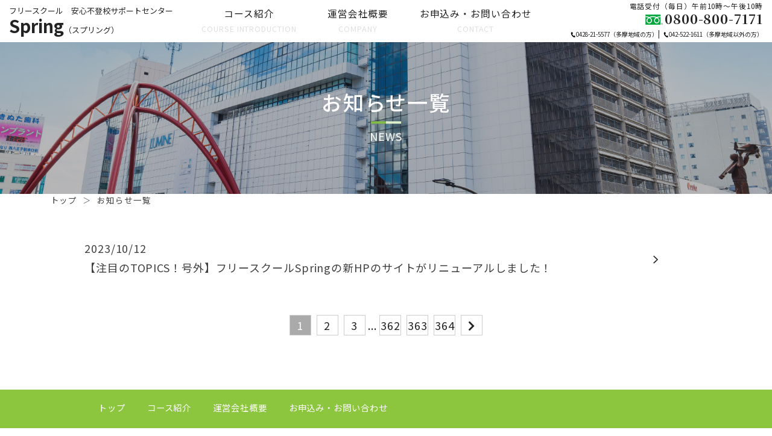

--- FILE ---
content_type: text/html; charset=UTF-8
request_url: https://www.spring-freeschool.com/news/
body_size: 3306
content:
<!DOCTYPE html>
<html lang="ja">

<head>
	        <!-- Global site tag (gtag.js) - Google Analytics -->
    <script async src="https://www.googletagmanager.com/gtag/js?id=G-8SWHKTKJYW"></script>
    <script>
      window.dataLayer = window.dataLayer || [];
      function gtag(){dataLayer.push(arguments);}
      gtag('js', new Date());

      gtag('config', 'G-8SWHKTKJYW');
    </script>
  

<meta charset="UTF-8">
<meta name="viewport" content="width=device-width, initial-scale=1.0">
<meta http-equiv="X-UA-Compatible" content="ie=edge">
<meta name="format-detection" content="telephone=no">

<meta name="description" content="フリースクール安心不登校サポートセンター「Spring（スプリング）」からのお知らせ一覧ページです。">
<meta name="keywords" content="学習塾,不登校,出席認定,学習支援,ホームエデュケーション,東京都立川市">

<title>お知らせ一覧｜フリースクール安心不登校サポートセンター「Spring（スプリング）」</title>

  <link rel="shortcut icon" href="/assets/images/common/favicon.png?1645375034">  <link rel="apple-touch-icon" href="/assets/images/common/apple-touch-icon.png?1645375033">  <link rel="icon" type="image/png" href="/assets/images/common/android-chrome.png?1645375033">
<!-- css customize start -->
<link href="/assets/css/lib/bootstrap/bootstrap.min.css?1633790663" rel="stylesheet">
<!-- css customize end -->

<!-- WEB font start -->
<link rel="stylesheet" href="/assets/fonts/all.min.css?1641525420" type="text/css">
<!-- WEB font  end -->

  <link rel="stylesheet" href="/assets/css/common/breadcrumb.css?1645772331">
  <link rel="stylesheet" href="/assets/css/common/common.css?1645818251">
  <link rel="stylesheet" href="/assets/css/common/extends.css?1635380929">
  <link rel="stylesheet" href="/assets/css/common/rect-image.css?1623207568">
  <link rel="stylesheet" href="/assets/css/news.css?1645783908">

<!-- js customize start -->
<script src="/assets/js/lib/jquery/jquery-3.6.0.min.js?1641535281"></script>
<script src="/assets/js/lib/bootstrap/bootstrap.bundle.min.js?1633790663"></script>
<!-- js customize end -->
<script>document.createElement( "picture" );</script>

      <script src="//kitchen.juicer.cc/?color=kepqz/LTnKA=" async></script>
  </head>

<body class="ja news index  release chrome">
		<!--////////// ヘッダー //////////-->
	<div id="top"></div>
	<header>
		<div class="d-flex">
			<div class="c-name">
				<a href="/">
				<h1><span>フリースクール　安心不登校サポートセンター</span><br>
				Spring<span>（スプリング）</span></h1>
				</a>
			</div>

			<div class="tel d-sm-none ">
				<a href="tel:08008007171">
				<img src="/assets/images/common/tel.svg?1645375034" alt=""/>
				<p>TEL</p>
				</a>
			</div>

			<!--///// メニュー /////-->
			<div id="navArea" class="gnav-pc">
				<nav>
					<div class="inner">
						<p class="title d-xl-none">MENU</p>
						<ul class="d-xl-flex">
							<li class="d-xl-none"><a href="/">トップ<span>TOP</span></a>
							</li>
							<li><a href="/course/">コース紹介<span>COURSE INTRODUCTION</span></a>
							</li>
							<li><a href="/company/">運営会社概要<span>COMPANY</span></a>
							</li>
							<li><a href="/contact/">お申込み・お問い合わせ<span>CONTACT</span></a>
							</li>
						</ul>
					</div>
				</nav>
				<div class="toggle_btn d-xl-none">
					<span></span>
					<span></span>
					<span></span>
					<p>MENU</p>
				</div>
				<div id="mask d-xl-none"></div>
			</div>
			<!--///// メニュー end /////-->

			<div class="tel-pc d-none d-xl-block">
				<p class="time">電話受付（毎日）午前10時～午後10時</p>
				<p class="telnum1"><img src="/assets/images/common/free-dial.svg?1645375034" alt=""/>0800-800-7171</p>
				<span class="telnum2 mb-0"><img src="/assets/images/common/tel-black.svg?1645375034" alt=""/>0428-21-5577（多摩地域の方）</span>|
				<span class="telnum2 mb-0"><img src="/assets/images/common/tel-black.svg?1645375034" alt=""/>042-522-1611（多摩地域以外の方）</span>
			</div>

		</div>
	</header>
	<!--////////// ヘッダーend //////////-->
	
<main>
	<div class="container-fluid px-0">
		<!--////////// メインビジュアル //////////-->
		<div class="mv mb-0">
			<picture>
				<source srcset="/assets/images/company/mv-sp.jpg?1645720560" media="(max-width: 767px)">
				<img src="/assets/images/company/mv-pc.jpg?1645720560" width="1600" height="315" alt="">
			</picture>
      <div class="title2">
        <h1>お知らせ一覧</h1>
        <div class="t-line"></div>
        <p>NEWS</p>
      </div>
		</div>
		<!--////////// end //////////-->
  </div>

  <!--////////// パンくず //////////-->
  <div class="container mb-3 mb-lg-4">
    <span class="pan">	<ol itemscope itemtype="https://schema.org/BreadcrumbList" class="breadcrumb">
		<li itemprop="itemListElement" itemscope
			itemtype="https://schema.org/ListItem" class="breadcrumb-item">
			<a itemprop="item" href="https://www.spring-freeschool.com/"><span itemprop="name">トップ</span></a>
			<meta itemprop="position" content="1" />
		</li>
						<li itemprop="itemListElement" itemscope
					itemtype="https://schema.org/ListItem" class="breadcrumb-item">
					<span itemprop="name">お知らせ一覧</span>
					<meta itemprop="position" content="2" />
				</li>
								</ol></span>
  </div>
  <!--////////// end //////////-->

  <section class="container">
          <!--///// 新着 /////-->
      <a href="/news/no457/" class="news-box">
        <div class="row d-flex">
          <div class="col-11">
            <span>2023/10/12</span>
            <p>【注目のTOPICS！号外】フリースクールSpringの新HPのサイトがリニューアルしました！</p>
          </div>
          <div class="col-1"><img src="/assets/images/common/yajirushi-link2.svg?1645375034" alt=""/>
          </div>
        </div>
      </a>
      <!--///// end /////-->
    
    <div class="pager"><a href="/news/1/" class="mr-2 pagination-current">1</a><a href="/news/2/" class="mr-2 ">2</a><a href="/news/3/" class="mr-2 ">3</a><span class="mr-2">...</span><a href="/news/362/" class="mr-2 ">362</a><a href="/news/363/" class="mr-2 ">363</a><a href="/news/364/" class="mr-2 ">364</a><a href="/news/2/" class="pagination-next"><i class="fa fa-chevron-right" aria-hidden="true"></i></a></div>
  </section>

</main>

<!--////////// 追従リンク //////////-->
<div class="fixed-btn">
	<a href="/contact/" target="_blank" class="form-link">
<img src="/assets/images/common/mail-icon.svg?1645375034" class="mailimg" alt=""/>お申込み<span class="d-md-none">・</span><br class="d-none d-md-inline">お問い合わせ</a>

</div>
<!--////////// end //////////-->

<div id="pageTop"><a href="#top"><img src="/assets/images/common/yajirushi-top.svg?1645375034" alt=""/></a></div>

<!--////////// フッター //////////-->
<footer class="pb-md-2">

	<div class="gnav">
		<div class="d-flex">
			<a href="/">トップ</a>
			<a href="/course/">コース紹介</a>
			<a href="/company/">運営会社概要</a>
			<a href="/contact/">お申込み・お問い合わせ</a>
		</div>
	</div>

	<div class="container info">
		<div class="row">
			<div class="col-12 col-md-7 col-lg-7 c-name">
				<div class="mb-4">
					<p class="mb-1">フリースクール　安心不登校サポートセンター</p>
					<h3>Spring<span>（スプリング）</span></h3>
				</div>

				<p class="add mb-md-3">
					運営本部：〒190-0023<span class="d-none d-md-inline">　</span><br class="d-md-none">東京都立川市柴崎町<br class="d-none d-md-inline d-lg-none">2-3-6　<br class="d-none d-lg-inline">第一生命ビル1階
				</p>
				<hr class="d-md-none">
				<p class="add mb-md-0">
					本　　社：〒198-0036<span class="d-none d-md-inline">　</span><br class="d-md-none">東京都青梅市河辺町<br class="d-none d-md-inline d-lg-none">10-1-3　<br class="d-none d-lg-inline">スプリング河辺<br class="d-sm-none">駅前ビル4階
				</p>
			</div>

			<div class="col-12 col-md-5 col-lg-5 text-md-end">
				<div class="num py-2 py-md-0 pt-md-3 pt-lg-4">
					<a href="tel:08008007171" class="num1 mb-3"><img src="/assets/images/common/free-dial.svg?1645375034">0800-800-7171</a>

					<a href="tel:0428215577" class="mb-2"><img src="/assets/images/common/tel-black.svg?1645375034">0428-21-5577<span>（多摩地域の方）</span></a>

					<a href="tel:0425221611" class="mb-1 mb-md-2"><img src="/assets/images/common/tel-black.svg?1645375034">042-522-1611<span>（多摩地域以外の方）</span></a>
				</div>

				<p class="mb-0">電話受付（毎日）午前10時～午後10時</p>

				<p class="copy d-none d-md-block">Copyright&copy;&nbsp;2022 株式会社学光社<br class="d-none d-md-inline d-lg-none"> All Rights Reserved.</p>
			</div>
		</div>
	</div>
	<p class="copy d-md-none">Copyright&copy;&nbsp;2022 株式会社学光社 All Rights Reserved.</p>
</footer>
<!--////////// end //////////-->


    <script src="/assets/js/common/common.js?1645375011"></script>    <script src="/assets/js/common/language.js?1626769531"></script></body>
</html>

--- FILE ---
content_type: text/css
request_url: https://www.spring-freeschool.com/assets/css/common/breadcrumb.css?1645772331
body_size: -69
content:
.breadcrumb a {
  color: inherit;
}


--- FILE ---
content_type: text/css
request_url: https://www.spring-freeschool.com/assets/css/common/common.css?1645818251
body_size: 4644
content:
@charset "utf-8";
/* CSS Document */

@import url('https://fonts.googleapis.com/css2?family=Noto+Sans+JP:wght@300;400;500;700;900&display=swap');

@import url('https://fonts.googleapis.com/css2?family=Noto+Serif+JP:wght@400;600;700;900&display=swap');

html {
	font-size: 4.5vw;
}

@media (min-width:576px) {
	html {
		font-size: 17px;
	}
}

@media (min-width: 992px) {
	html {
		font-size: 18px;
	}
}

:root {
  --bs-breadcrumb-divider: "＞";
}

* {
	-webkit-box-sizing: border-box;
	-moz-box-sizing: border-box;
	box-sizing: border-box;
}

body {
	font-family: 'Noto Sans JP', sans-serif;
	font-size: 1rem;
	line-height: 1.8em;
	letter-spacing: 0.05rem;
	color: #222222;
}

body a {
	text-decoration: none;
}
body a:hover {
	color: #13B0FF !important;
	text-decoration: none;
	transition-duration: 0.3s;
}
body a img:hover {
	opacity: 0.6;
	filter: alpha(opacity=60);
	-ms-filter: "alpha(opacity=60)";
	transition-duration: 0.3s;
}

header, footer {
	overflow: hidden;
}

main {
	width: 100%;
	overflow: hidden;
	margin: 0;
}

main img {
	width: 100%;
	height: auto;
}

main p {
	text-align: justify;
	color: #3f3f3f;
}

main section {
	margin-bottom: 40px;
}



@media (min-width: 768px) {
	main section {
		margin-bottom: 50px;
	}
}

@media (min-width: 992px) {
	main section {
		margin-bottom: 70px;
	}
}

@media (min-width: 1200px) {
	main section {
		margin-bottom: 90px;
	}
}

.d-flex, .d-md-flex, .d-lg-flex, .d-xl-flex {
	justify-content: space-between;
	flex-wrap: wrap;
}

.mb-0 {
	margin-bottom: 0px !important;
}

.mb-10 {
	margin-bottom: 10px !important;
}

.mb-20 {
	margin-bottom: 20px !important;
}

.mb-30 {
	margin-bottom: 30px !important;
}

.mb-40 {
	margin-bottom: 40px !important;
}

.mb-50 {
	margin-bottom: 50px !important;
}

.mt-0 {
	margin-top: 0px !important;
}

.mt-10 {
	margin-top: 10px !important;
}

.mt-20 {
	margin-top: 20px !important;
}

.mt-30 {
	margin-top: 30px !important;
}

.mt-40 {
	margin-top: 40px !important;
}

.mt-50 {
	margin-top: 50px !important;
}

@media (min-width:768px) {
	.mb-md-0 {
		margin-bottom: 0px !important;
	}

	.mb-md-10 {
		margin-bottom: 10px !important;
	}

	.mb-md-20 {
		margin-bottom: 20px !important;
	}

	.mb-md-30 {
		margin-bottom: 30px !important;
	}

	.mb-md-40 {
		margin-bottom: 40px !important;
	}

	.mb-md-50 {
		margin-bottom: 50px !important;
	}

	.mb-md-60 {
		margin-bottom: 60px !important;
	}
	.mb-md-70 {
		margin-bottom: 70px !important;
	}

	.mb-md-80 {
		margin-bottom: 80px !important;
	}

	.mb-md-90 {
		margin-bottom: 90px !important;
	}

	.mb-md-100 {
		margin-bottom: 100px !important;
	}

	.mt-md-0 {
		margin-top: 0px !important;
	}

	.mt-md-10 {
		margin-top: 10px !important;
	}

	.mt-md-0 {
		margin-top: 20px !important;
	}

	.mt-md-30 {
		margin-top: 30px !important;
	}

	.mt-md-40 {
		margin-top: 40px !important;
	}

	.mt-md-50 {
		margin-top: 50px !important;
	}

	.mt-md-60 {
		margin-top: 60px !important;
	}

	.mt-md-70 {
		margin-top: 70px !important;
	}

	.mt-md-80 {
		margin-top: 80px !important;
	}

	.mt-md-90 {
		margin-top: 90px !important;
	}

	.mt-md-100 {
		margin-top: 100px !important;
	}
}

@media (min-width: 992px) {
	.mb-lg-0 {
		margin-bottom: 0px !important;
	}

	.mb-lg-10 {
		margin-bottom: 10px !important;
	}

	.mb-lg-20 {
		margin-bottom: 20px !important;
	}

	.mb-lg-30 {
		margin-bottom: 30px !important;
	}

	.mb-lg-40 {
		margin-bottom: 40px !important;
	}

	.mb-lg-50 {
		margin-bottom: 50px !important;
	}

	.mb-lg-60 {
		margin-bottom: 60px !important;
	}

	.mb-lg-70 {
		margin-bottom: 70px !important;
	}

	.mb-lg-80 {
		margin-bottom: 80px !important;
	}

	.mb-lg-90 {
		margin-bottom: 90px !important;
	}

	.mb-lg-100 {
		margin-bottom: 100px !important;
	}

	.mt-lg-0 {
		margin-top: 0px !important;
	}

	.mt-lg-10 {
		margin-top: 10px !important;
	}

	.mt-lg-20 {
		margin-top: 20px !important;
	}

	.mt-lg-30 {
		margin-top: 30px !important;
	}

	.mt-lg-40 {
		margin-top: 40px !important;
	}

	.mt-lg-50 {
		margin-top: 50px !important;
	}

	.mt-lg-60 {
		margin-top: 60px !important;
	}
	.mt-lg-70 {
		margin-top: 70px !important;
	}

	.mt-lg-80 {
		margin-top: 80px !important;
	}

	.mt-lg-90 {
		margin-top: 90px !important;
	}

	.mt-lg-100 {
		margin-top: 100px !important;
	}
}

@media (min-width: 1200px) {
	.mb-xl-0 {
		margin-bottom: 0px !important;
	}

	.mb-xl-10 {
		margin-bottom: 10px !important;
	}

	.mb-xl-20 {
		margin-bottom: 20px !important;
	}

	.mb-xl-30 {
		margin-bottom: 30px !important;
	}

	.mb-xl-40 {
		margin-bottom: 40px !important;
	}

	.mb-xl-50 {
		margin-bottom: 50px !important;
	}

	.mb-xl-60 {
		margin-bottom: 60px !important;
	}

	.mb-xl-70 {
		margin-bottom: 70px !important;
	}

	.mb-xl-80 {
		margin-bottom: 80px !important;
	}

	.mb-xl-90 {
		margin-bottom: 90px !important;
	}

	.mb-xl-100 {
		margin-bottom: 100px !important;
	}

	.mt-xl-0 {
		margin-top: 0px !important;
	}

	.mt-xl-10 {
		margin-top: 10px !important;
	}

	.mt-xl-20 {
		margin-top: 20px !important;
	}

	.mt-xl-30 {
		margin-top: 30px !important;
	}

	.mt-xl-40 {
		margin-top: 40px !important;
	}

	.mt-xl-50 {
		margin-top: 50px !important;
	}

	.mt-xl-60 {
		margin-top: 60px !important;
	}
	.mt-xl-70 {
		margin-top: 70px !important;
	}

	.mt-xl-80 {
		margin-top: 80px !important;
	}

	.mt-xl-90 {
		margin-top: 90px !important;
	}

	.mt-xl-100 {
		margin-top: 100px !important;
	}
}

@media (max-width: 575px) {
	.container {
		width: 94%;
		margin: 0 auto;
	}
}

/*///////////////// ヘッダー ///////////////////*/
header {
	width: 100%;
	background-color: #fff !important;
	position: -webkit-fixed;
	position: fixed;
	top: 0;
	z-index: 9999 !important;
	height: 50px;
}

header .c-name {
	width: auto;
	padding: 0 0 0 2%;
}

header .c-name .d-flex {
	justify-content: flex-start;
	align-items: center;

}

header .c-name h1 {
	color: #222222;
	font-size: 1.25rem;
	font-weight: 600;
	line-height: 1.0em;
	letter-spacing: 0;
	margin-top: -0.25rem;
}

header .c-name h1 span {
	font-size: 0.65rem;
	line-height: 1.5em;
	font-weight: normal;
}

header .tel {
	background-color: #13B0FF;
	width: 50px;
	height: 50px;
	padding: 4px;
	position: fixed;
	top: 0px;
	right: 50px;
	z-index: 3;
}
header .tel img {
	width: 26px;
	display: block;
	margin: 0.1rem auto;
}
header .tel p {
	color: #fff;
	text-align: center;
	font-size: 12px;
	display: block;
	margin-top: -0.5rem;
}

header .toggle_btn {
	background-color: #8CC63F;
}

header .toggle_btn p {
	color: #fff;
	text-align: center;
	font-size: 12px;
	display: block;
	margin-top: 25px;
}



@media (min-width: 768px) {
	header {
		height: 70px;
	}

	header .c-name {
		padding: 0 0 0 1.5%;
	}

	header .c-name h1 {
		font-size: 1.6rem;
		line-height: 1.0em;
		letter-spacing: 0.05;
		margin-top: -0.15rem;
	}

	header .c-name h1 span {
		font-size: 0.8rem;
		line-height: 1.8em;
	}

	header .toggle_btn p {
		font-size: 0.85rem;
		margin-top: 43px;
	}
}

@media (min-width: 1200px) {
	header {
		height: 70px;
	}

	header .d-flex {
		width: 100%;
		max-width: 1500px;
		justify-content: space-between;
		align-items: center;
		margin-left: auto;
		margin-right: auto;
	}

	header .c-name {
		width: 25%;
		padding: 0 0 0 1.2%;
	}

	header .c-name h1 span {
		font-size: 0.72rem;
	}

	header .gnav-pc {
		width: 45%;
	}

	header .gnav-pc ul {
		list-style: none;
		padding: 0;
		margin: 0;
		display: block;
		width: 100%;
	}

	header .gnav-pc ul li a {
		display: block;
		font-size: 0.87rem !important;
		text-align: center !important;
		color: #222;
		padding: 0.4rem 0.8rem;
		width: auto;
		height: 70px;
	}

	header .gnav-pc ul li a span {
		font-size: 0.7rem;
		color: #DFDFDF;
		display: block;
		margin-top: -0.4rem;
	}

	header .gnav-pc ul li a:hover {
		background-color: #8CC63F;
		color: #fff !important;

	}

	header .tel-pc {
		width: 30%;
		text-align: right;
		padding-right: 1.2%;
		font-size: 0.65rem;
		line-height: 1em;
		margin-top: -0.2rem;
	}

	header .tel-pc .time {
		margin-bottom: 0.5rem;
	}

	header .tel-pc .telnum1 {
		font-family: 'Noto Serif JP', serif;
		font-size: 1.2rem;
		font-weight: 700;
		margin-bottom: 0.5rem;
	}

	header .tel-pc .telnum1 img {
		width: 1.6rem;
		vertical-align: -0.05rem;
		display: inline-block;
		margin-right: 0.15rem;
	}

	header .tel-pc .telnum2 {
		font-size: 0.55rem;
		letter-spacing: 0;
	}

	header .tel-pc .telnum2 img {
		width: 0.55rem;
		vertical-align: -0.1rem;
	}
}

@media (min-width: 1400px) {
	header .gnav-pc {
		width: 42%;
	}

	header .tel-pc {
		width: 32%;
	}

	header .tel-pc .telnum2 {
		font-size: 0.65rem;
	}

	header .tel-pc .telnum2 img {
		width: 0.65rem;
	}
}


/*////////////////// ヘッダーnav ///////////////////*/
@media (max-width: 1200px) {
	header nav {
		display: block;
		position: fixed;
		top: 0;
		left: -1200px;
		bottom: 0;
		width: 300px !important;
		background: rgba(255,255,255,1.00);
		overflow-x: hidden;
		overflow-y: auto;
		-webkit-overflow-scrolling: touch;
		transition: all .5s;
		z-index: 3;
	}
	.open nav {
		left: 0;
		opacity: 1;
	}
	header nav .inner {
		padding: 0;
	}
	header nav .inner .title {
		font-family: 'Noto Sans JP', sans-serif;
		font-weight: 700;
		font-style: normal;
		color: #222;
		font-size: 1.4rem;
		padding: 1.5rem 1rem 0;
		margin-bottom: 0;
	}
	header nav .inner ul {
		list-style: none;
		margin: 0;
		padding: 0;
	}
	header nav .inner ul li {
		position: relative;
		margin: 0;
		border-bottom: 1px solid #C7C7C7;
	}

	header nav .inner ul li a {
		font-weight: 400;
		font-style: normal;
		display: block;
		color: #222;
		font-size: 1.1rem;
		padding: 0.8rem 1rem !important;
		text-align: left;
		text-decoration: none;
		transition-duration: 0.3s;
	}

	header nav .inner ul li a span {
		display: block;
		margin-top: -0.25rem;
		font-size: 0.75em;
		color: #E0E0E0;
		text-indent: 0.2rem;
	}

	header nav .inner ul li a:hover {
		background: #8CC63F;
		color: #fff !important;
		transition-duration: 0.3s;
	}
}

@media screen and (max-width: 767px) {
	header nav {
		left: -767px;
		width: 220px;
	}

	header nav .inner ul li a {
		padding: 1rem;
	}
}

/*////////////////// toggle_btn ///////////////////*/
.toggle_btn {
	display: block;
	position: fixed;
	top: 0px;
	right: 0px;
	width: 50px;
	height: 50px;
	transition: all .5s;
	cursor: pointer;
	z-index: 3;
}
.toggle_btn span {
	display: block;
	position: absolute;
	left: 10px;
	width: 30px;
	height: 3px;
	background-color: #fff;
	border-radius: 4px;
	transition: all .5s;
}
.toggle_btn span:nth-child(1) {
	top: 9px;
}
.toggle_btn span:nth-child(2) {
	top: 18px;
}
.toggle_btn span:nth-child(3) {
	bottom: 20px;
}
.open .toggle_btn span {
	background-color: #fff;
}
.open .toggle_btn span:nth-child(1) {
	-webkit-transform: translateY(9px) rotate(-315deg);
	transform: translateY(9px) rotate(-315deg);
}
.open .toggle_btn span:nth-child(2) {
	opacity: 0;
}
.open .toggle_btn span:nth-child(3) {
	-webkit-transform: translateY(-9px) rotate(315deg);
	transform: translateY(-9px) rotate(315deg);
}

@media (min-width: 768px) {
	.toggle_btn {
		width: 70px;
		height: 70px;
	}
	.toggle_btn span {
		left: 13px;
		width: 44px;
	}
	.toggle_btn span:nth-child(1) {
		top: 14px;
	}
	.toggle_btn span:nth-child(2) {
		top: 28px;
	}
	.toggle_btn span:nth-child(3) {
		top: 42px;
	}
	.open .toggle_btn span:nth-child(1) {
		-webkit-transform: translateY(14px) rotate(-315deg);
		transform: translateY(14px) rotate(-315deg);
	}
	.open .toggle_btn span:nth-child(3) {
		-webkit-transform: translateY(-14px) rotate(315deg);
		transform: translateY(-14px) rotate(315deg);
	}
}

/*////////////////// #mask ////////////////////*/
#mask {
	display: none;
	transition: all .5s;
}
.open #mask {
	display: block;
	position: fixed;
	top: 0;
	left: 0;
	width: 100%;
	height: 100%;
	background: #fff;
	opacity: .8;
	z-index: 2;
	cursor: pointer;
}



/*//////////////////  メインビジュアル下層 ////////////////////*/
.mv {
	position: relative;
}

.mv .title2 {
    position: absolute;
    left: 0%;
    top: 50%;
    transform: translateY(-50%);
    -webkit-transform: translateY(-50%);
	width: 100%;
	display: block;
}

.mv .title2 h1,
.mv .title2 h2 {
	color: #fff;
	font-size: 1.6rem;
	font-weight: 500;
	letter-spacing: 0.1rem;
	text-align: center;
}

.mv .title2 p {
	font-size: 0.9rem;
	margin-bottom: 0;
	text-align: center;
	color: #fff;
}

.mv .title2 .t-line {
	width: 50px;
	height: 4px;
	margin: 0.3rem auto;
	background: linear-gradient(90deg, #81bd46 0%, #81bd46 50%, #deeecb 50%, #deeecb 100%);
}

@media (min-width: 992px) {
	.mv .title2 h1, .mv .title2 h2 {
		font-size: 1.8rem;	
	}
	
	.mv .title2 p {
		font-size: 1rem;
	}
	
	.mv .title2 .t-line {
		margin-top: 0.6rem;
	}	
}

@media (min-width: 1200px) {
	.mv .title2 h1, .mv .title2 h2 {
		font-size: 1.9rem;	
	}
}

@media (min-width: 1400px) {
	.mv .title2 h1, .mv .title2 h2 {
		font-size: 2.0rem;	
	}
}

picture source, picture img {
	width: 100%;
	height: auto;
}


/*//////////////////  フッター ////////////////////*/
@media (max-width: 767px) {
	footer {
		margin-bottom: 60px;
	}
}
footer {
	text-align: center;
	font-size: 0.87rem !important;
	line-height: 1.6em;
	background-color: #FFF;
	color: #3F3F3F;
}

footer .gnav {
	background-color: #8CC63F;
}

footer .gnav a {
	width: 50%;
	padding: 0.3rem;
	font-size: 0.8rem;
	color: #FFF;
}

footer .gnav a:hover {
	color: #FFF !important;
	background-color: #BAE580;
}

footer .info {
	padding: 1.5rem 0 0.8rem;
}

footer .c-name .d-flex {
	justify-content: flex-start;
	align-items: center;
}

footer .c-name h3 {
	font-size: 1.6rem;
	font-weight: 700;
	display: block;
	color: #222;
}

footer .c-name h3 span {
	font-size: 0.85rem;
}

footer .c-name div p {
	letter-spacing: 0;
}

footer .c-name .add {
	margin-top: -0.5rem;
}

footer .c-name hr {
	margin-bottom: 1.25rem;
}

footer .num a {
	display: block;
	color: #222;
}

footer .num {
	display: inline-block;
	font-size: 1.1rem;
}

footer .num span {
	font-size: 0.75rem;
}

footer .num img {
	width: 0.9rem;
	vertical-align: -0.1rem;
}

footer .num .num1 {
	font-size: 1.65rem;
	font-family: 'Noto Serif JP', serif;
	font-weight: 700;
	font-style: normal;
	color: #222;
}

footer .num .num1:hover {
	color: #13B0FF;
	transition-duration: 0.3s;
}

footer .num .num1 img {
	width: 1.4em;
	display: inline-block;
	margin-right: 0.25rem;
	vertical-align: -0.05rem;
}

footer .copy {
	padding: 0.8rem 0.4rem;
	color: #fff;
	font-size: 0.58rem;
	line-height: 1em;
	text-align: center;
	background-color: #5B5B5B;
	margin: 0;
}

@media (min-width: 768px) {
	footer {
		font-size: 0.85rem !important;
		line-height: 1.6em;
		text-align: left;
	}

	footer .container {
		width: 708px;
	}

	footer .info {
		padding: 1.2rem 0 0;
	}

	footer .gnav a {
		padding: 1rem 1rem 0;
		margin: 0;
		height: 58px;
		font-style: normal;
		color: #fff;
		width: auto;
	}

	footer .gnav .d-flex {
		justify-content: flex-start;
		margin-left: auto;
		margin-right: auto;
		width: 740px;
	}

	footer .c-name {
		font-size: 0.92rem;
		display: inline-block;
	}

	footer .c-name h3 {
		font-size: 1.7rem;
	}

	footer .c-name .add {
		margin-top: 0rem;
	}

	footer .copy {
		font-size: 0.65rem;
		line-height: 1.4em;
		text-align: right;
		background-color: rgba(255,255,255,0.00);
		color: #3f3f3f;
	}
}

@media (min-width: 992px) {
	footer .container {
		width: 912px;
	}

	footer .gnav a {
		height: 64px;
	}

	footer .gnav .d-flex {
		width: 944px;
	}

	footer .c-name {
		font-size: 0.95rem;
	}

	footer .c-name h3 {
		font-size: 1.7rem;
	}

	footer .c-name .add {
		margin-top: -0.25rem;
	}
}

@media (min-width: 1200px) {
	footer .container {
		width: 960px;
	}
	footer .gnav .d-flex {
		width: 990px;
	}
}

/*//////////////////  ボタン ////////////////////*/
.btn1 {
	display: block;
	margin: 0 auto;
	width: 90%;
}
.btn1 a {
	color: #3f3f3f;
	text-align: center;
	display: block;
	width: 100%;
	padding: 0.8rem 0.6rem;
	border: 1px solid #ABABAB;
}

.btn1 a:hover {
	color: #fff !important;
	background-color: #13B0FF;
	text-decoration: none;
	transition-duration: 0.3s;
	border: 1px solid #13B0FF;
}


@media (min-width: 768px) {
	.btn1 {
		width: 220px;
	}
}

@media (min-width: 992px) {
	.btn1 {
		width: 260px;
	}

	.btn1 a {
		padding: 1rem 0.6rem;
	}
}


/*//////////////////  ページTOPに戻るボタン /////////////////*/
@media (max-width: 767px) {
	#pageTop {
		position: fixed;
		bottom: 70px !important;
		right: 5px;
	}
}

#pageTop {
	position: fixed;
	bottom: 10px;
	right: 5px;
}
#pageTop a {
	display: block;
	z-index: 999;
	width: 50px;
	height: 50px;
	border-radius: 50%;
	background-color: #3A3A3A !important;
}
#pageTop a:hover {
	opacity: 0.7;
}
#pageTop a img {
	width: 44%;
	display: block;
	margin: 0 auto;
	padding-top: 0.9rem;
}



/*//////////////////  パンくず ///////////////////*/
.pan {
	font-size: 0.75rem;
	line-height: 1.5em;
	color: #3f3f3f;
}


/*////////////////// セクション見出し-下層 ////////////////////*/
section .under h1 {
	font-family: 'Noto Serif JP', serif;
	font-size: 1.5rem;
	font-weight: 600;
	text-align: center;
}

@media (min-width: 992px) {
	section .under h1 {
		font-size: 1.65rem !important;
	}
}


/*////////////////// 下層タイトル下ライン ////////////////////*/
.under-title .line {
	border-bottom: solid 3px #003B8B;
	position: relative;
	width: 60px;
	margin-left: 0.2rem;
}
.under-title .line:after {
	content: "";
	display: block;
	line-height: 0;
	overflow: hidden;
	position: absolute;
	left: 0;
	bottom: -3px;
	width: 50%;
	border-bottom: 3px solid #5ABFFF;
}


/*////////////////// 色設定 ////////////////////*/
.c-black {
	color: #222222;
}

.c-white {
	color: #ffffff;
}

.bg-white {
	background-color: #ffffff;
}

.bg-light-yellow {
	background-color: #f5f1ed;
}

.bg-deep-blue {
	background-color: #082a49;
}

.bg-glay {
	background-color: #f2f2f2;
}


/*//////////////////  注意書き ///////////////////*/
section .note {
	font-size: 0.85rem;
	line-height: 1.6em;
	color: #666666;
	display: block;
	padding-left: 1em;
	text-indent: -1em;
}


/*//////////////////  電話番号リンクをスマホのみ有効 ///////////////////*/
@media (min-width: 768px) {
	a[href*="tel:"] {
	pointer-events: none;
	cursor: default;
	text-decoration: none;
	}
}


/*//////////////////  位置揃え ///////////////////*/
.item-right {
	margin: 0 0 0 auto;
}

.item-left {
	margin: 0 auto 0 0;
}

.item-center {
	margin: 0 auto;
}

.align-items-center {
	align-items: center;
}

.align-items-top {
	align-items: top;
}

@media (min-width: 768px) {
	.item-md-right {
		margin: 0 0 0 auto;
	}

	.item-md-left {
		margin: 0 auto 0 0;
	}

	.item-md-center {
		margin: 0 auto;
	}

	.align-items-md-center {
		align-items: center;
	}

	.align-items-md-top {
		align-items: top;
	}
}

@media (min-width: 992px) {
	.item-lg-right {
		margin: 0 0 0 auto;
	}

	.item-lg-left {
		margin: 0 auto 0 0;
	}

	.item-lg-center {
		margin: 0 auto;
	}

	.align-items-lg-center {
		align-items: center;
	}

	.align-items-lg-top {
		align-items: top;
	}
}

@media (min-width: 1200px) {
	.item-xl-right {
		margin: 0 0 0 auto;
	}

	.item-xl-left {
		margin: 0 auto 0 0;
	}

	.item-xl-center {
		margin: 0 auto;
	}

	.align-items-xl-center {
		align-items: center;
	}

	.align-items-xl-top {
		align-items: top;
	}
}


/*//////////////////  セクション見出し ///////////////////*/
section h1 {
	font-size: 1.5rem;
	line-height: 1.35em;
	font-weight: 700;
	text-align: center;
}

section h1 span {
	font-size: 0.9rem;font-weight: 400;
	display: block;
	color: #ABABAB;
}


/*//////////////////  最新のお知らせ ///////////////////*/
.news-box .d-flex {
	align-items: center;
}

.news-box .d-flex img {
	height: 16px;
	width: auto;
}

.news-box span {
	color: #3F3F3F;
}

.news-box p {
	margin-bottom: 0;
}

.news-box p:hover {
	color: #13B0FF;
	transition-duration: 0.3s;
}

.news-box {
	border-bottom: 1px solid #ccc;
	display: block;
	padding: 1rem 0;
	max-width: 1000px;
	margin-left: auto;
	margin-right: auto;
}

.news-box:nth-last-child(2) {
	border-bottom: none;
	margin-bottom: 1rem;
}

@media (min-width: 768px) {
	.news-box {
		padding: 1.5rem 0;
	}

	.news-box:nth-last-child(2) {
		margin-bottom: 2rem;
	}
}


/*//////////////////  追従リンクボタン ///////////////////*/
.form-link {
	display: block;
	margin: 0;
	padding: 0.8rem 0 0.6rem !important;
	background-color: #8CC63F;
	color: #fff;
	font-size: 1rem !important;
	text-align: center;
	text-decoration: none;
}

.form-link:hover {
	background-color: #13B0FF;
	transition-duration: 0.3s;
	color: #fff !important;
}

.mailimg {
	width: 1.5rem;
	display: inline-block;
	margin-right: 0.4rem;
	vertical-align: -0.15rem !important;
}

.fixed-btn {
  position: fixed;
  transition-duration: 0.3s;
  opacity: 0;
  visibility: hidden;
}

@media (max-width: 767px) {
	.form-link {
		width: 100%;
		height: 60px;
	}

	.fixed-btn {
		width: 100%;
		bottom: 0px;
		left: 0px;
	}
}

/*このクラスが付与されると表示する*/
.active{
  opacity: 1;
  visibility: visible;
}


@media (min-width: 768px) {
	.form-link {
		width: 100%;
		height: auto !important;
		display: block;
		margin: 0;
		padding: 0.6rem !important;
		font-size: 0.8rem !important;
		line-height: 1.5em;
	}

	.mailimg {
		margin-right: 0;
		display: block;
		margin: 0 auto 0.5rem;
		width: 40px;
	}

	.fixed-btn {
		width: 110px;
		right: 0px;
		top: 200px;
	}

}

@media (min-width: 992px) {
	.fixed-btn {
		width: 120px;
	}

	.mailimg {
		margin: 0 auto 0.5rem;
		width: 55px;
	}
}

@media (min-width: 1200px) {
	.fixed-btn {
		width: 140px;
	}

	.form-link {
		padding: 0.8rem !important;
		font-size: 0.9rem !important;
		line-height: 1.5em;
	}

	.mailimg {
		margin: 0 auto 0.5rem;
		width: 65px;
	}
}

--- FILE ---
content_type: text/css
request_url: https://www.spring-freeschool.com/assets/css/common/extends.css?1635380929
body_size: 2412
content:
@charset "UTF-8";
:root {
  --bs-breadcrumb-divider: "＞";
}

.top-0 {
  top: 0% !important;
}

.top-25 {
  top: 25% !important;
}

.top-50 {
  top: 50% !important;
}

.top-75 {
  top: 75% !important;
}

.top-100 {
  top: 100% !important;
}

.top-auto {
  top: auto !important;
}

.bottom-0 {
  bottom: 0% !important;
}

.bottom-25 {
  bottom: 25% !important;
}

.bottom-50 {
  bottom: 50% !important;
}

.bottom-75 {
  bottom: 75% !important;
}

.bottom-100 {
  bottom: 100% !important;
}

.bottom-auto {
  bottom: auto !important;
}

.start-0 {
  left: 0% !important;
}

.start-25 {
  left: 25% !important;
}

.start-50 {
  left: 50% !important;
}

.start-75 {
  left: 75% !important;
}

.start-100 {
  left: 100% !important;
}

.start-auto {
  left: auto !important;
}

.end-0 {
  right: 0% !important;
}

.end-25 {
  right: 25% !important;
}

.end-50 {
  right: 50% !important;
}

.end-75 {
  right: 75% !important;
}

.end-100 {
  right: 100% !important;
}

.end-auto {
  right: auto !important;
}

.smaller {
  font-size: 0.8rem;
}

.pt-middle,
.py-middle {
  padding-top: 0.8rem !important;
}

.pb-middle,
.py-middle {
  padding-bottom: 0.8rem !important;
}

.letter-space-1 {
  letter-spacing: 1px;
}

.z-1 {
  z-index: 1;
}

.letter-space-2 {
  letter-spacing: 2px;
}

.z-2 {
  z-index: 2;
}

.letter-space-3 {
  letter-spacing: 3px;
}

.z-3 {
  z-index: 3;
}

.letter-space-4 {
  letter-spacing: 4px;
}

.z-4 {
  z-index: 4;
}

.letter-space-5 {
  letter-spacing: 5px;
}

.z-5 {
  z-index: 5;
}

/* sm */
@media (min-width: 576px) {
  .col-sm {
    -webkit-box-flex: 1;
    -webkit-flex: 1 0 0%;
        -ms-flex: 1 0 0%;
            flex: 1 0 0%;
    width: unset;
  }
  .bg-sm-black {
    background-color: var(--black);
  }
  .text-sm-black {
    color: var(--black);
  }
  .bg-sm-white {
    background-color: var(--white);
  }
  .text-sm-white {
    color: var(--white);
  }
  .bg-sm-gray {
    background-color: var(--gray);
  }
  .text-sm-gray {
    color: var(--gray);
  }
  .bg-sm-lightgray {
    background-color: var(--lightgray);
  }
  .text-sm-lightgray {
    color: var(--lightgray);
  }
  .bg-sm-blue {
    background-color: var(--blue);
  }
  .text-sm-blue {
    color: var(--blue);
  }
  .bg-sm-lightblue {
    background-color: var(--lightblue);
  }
  .text-sm-lightblue {
    color: var(--lightblue);
  }
  .bg-sm-orange {
    background-color: var(--orange);
  }
  .text-sm-orange {
    color: var(--orange);
  }
  .bg-sm-link {
    background-color: var(--link);
  }
  .text-sm-link {
    color: var(--link);
  }
  .bg-sm-transparent {
    background-color: var(--transparent);
  }
  .text-sm-transparent {
    color: var(--transparent);
  }
  .position-sm-static {
    position: static !important;
  }
  .position-sm-relative {
    position: relative !important;
  }
  .position-sm-absolute {
    position: absolute !important;
  }
  .position-sm-fixed {
    position: fixed !important;
  }
  .position-sm-sticky {
    position: -webkit-sticky !important;
    position: sticky !important;
  }
  .position-sm-none {
    position: none !important;
  }
  .translate-sm-middle {
    -webkit-transform: translate(-50%, -50%) !important;
            transform: translate(-50%, -50%) !important;
  }
  .translate-sm-middle-x {
    -webkit-transform: translateX(-50%) !important;
            transform: translateX(-50%) !important;
  }
  .translate-sm-middle-y {
    -webkit-transform: translateY(-50%) !important;
            transform: translateY(-50%) !important;
  }
  .top-sm-0 {
    top: 0% !important;
  }
  .top-sm-25 {
    top: 25% !important;
  }
  .top-sm-50 {
    top: 50% !important;
  }
  .top-sm-75 {
    top: 75% !important;
  }
  .top-sm-100 {
    top: 100% !important;
  }
  .top-sm-auto {
    top: auto !important;
  }
  .bottom-sm-0 {
    bottom: 0% !important;
  }
  .bottom-sm-25 {
    bottom: 25% !important;
  }
  .bottom-sm-50 {
    bottom: 50% !important;
  }
  .bottom-sm-75 {
    bottom: 75% !important;
  }
  .bottom-sm-100 {
    bottom: 100% !important;
  }
  .bottom-sm-auto {
    bottom: auto !important;
  }
  .start-sm-0 {
    left: 0% !important;
  }
  .start-sm-25 {
    left: 25% !important;
  }
  .start-sm-50 {
    left: 50% !important;
  }
  .start-sm-75 {
    left: 75% !important;
  }
  .start-sm-100 {
    left: 100% !important;
  }
  .start-sm-auto {
    left: auto !important;
  }
  .end-sm-0 {
    right: 0% !important;
  }
  .end-sm-25 {
    right: 25% !important;
  }
  .end-sm-50 {
    right: 50% !important;
  }
  .end-sm-75 {
    right: 75% !important;
  }
  .end-sm-100 {
    right: 100% !important;
  }
  .end-sm-auto {
    right: auto !important;
  }
  .w-sm-0 {
    width: 0% !important;
  }
  .h-sm-0 {
    height: 0% !important;
  }
  .w-sm-25 {
    width: 25% !important;
  }
  .h-sm-25 {
    height: 25% !important;
  }
  .w-sm-50 {
    width: 50% !important;
  }
  .h-sm-50 {
    height: 50% !important;
  }
  .w-sm-75 {
    width: 75% !important;
  }
  .h-sm-75 {
    height: 75% !important;
  }
  .w-sm-100 {
    width: 100% !important;
  }
  .h-sm-100 {
    height: 100% !important;
  }
  .w-sm-auto {
    width: auto !important;
  }
  .h-sm-auto {
    height: auto !important;
  }
  .pt-sm-middle,
  .py-sm-middle {
    padding-top: 0.8rem !important;
  }
  .pb-sm-middle,
  .py-sm-middle {
    padding-bottom: 0.8rem !important;
  }
}

/* md */
@media (min-width: 768px) {
  .col-md {
    -webkit-box-flex: 1;
    -webkit-flex: 1 0 0%;
        -ms-flex: 1 0 0%;
            flex: 1 0 0%;
    width: unset;
  }
  .bg-md-black {
    background-color: var(--black);
  }
  .text-md-black {
    color: var(--black);
  }
  .bg-md-white {
    background-color: var(--white);
  }
  .text-md-white {
    color: var(--white);
  }
  .bg-md-gray {
    background-color: var(--gray);
  }
  .text-md-gray {
    color: var(--gray);
  }
  .bg-md-lightgray {
    background-color: var(--lightgray);
  }
  .text-md-lightgray {
    color: var(--lightgray);
  }
  .bg-md-blue {
    background-color: var(--blue);
  }
  .text-md-blue {
    color: var(--blue);
  }
  .bg-md-lightblue {
    background-color: var(--lightblue);
  }
  .text-md-lightblue {
    color: var(--lightblue);
  }
  .bg-md-orange {
    background-color: var(--orange);
  }
  .text-md-orange {
    color: var(--orange);
  }
  .bg-md-link {
    background-color: var(--link);
  }
  .text-md-link {
    color: var(--link);
  }
  .bg-md-transparent {
    background-color: var(--transparent);
  }
  .text-md-transparent {
    color: var(--transparent);
  }
  .position-md-static {
    position: static !important;
  }
  .position-md-relative {
    position: relative !important;
  }
  .position-md-absolute {
    position: absolute !important;
  }
  .position-md-fixed {
    position: fixed !important;
  }
  .position-md-sticky {
    position: -webkit-sticky !important;
    position: sticky !important;
  }
  .position-md-none {
    position: none !important;
  }
  .translate-md-middle {
    -webkit-transform: translate(-50%, -50%) !important;
            transform: translate(-50%, -50%) !important;
  }
  .translate-md-middle-x {
    -webkit-transform: translateX(-50%) !important;
            transform: translateX(-50%) !important;
  }
  .translate-md-middle-y {
    -webkit-transform: translateY(-50%) !important;
            transform: translateY(-50%) !important;
  }
  .top-md-0 {
    top: 0% !important;
  }
  .top-md-25 {
    top: 25% !important;
  }
  .top-md-50 {
    top: 50% !important;
  }
  .top-md-75 {
    top: 75% !important;
  }
  .top-md-100 {
    top: 100% !important;
  }
  .top-md-auto {
    top: auto !important;
  }
  .bottom-md-0 {
    bottom: 0% !important;
  }
  .bottom-md-25 {
    bottom: 25% !important;
  }
  .bottom-md-50 {
    bottom: 50% !important;
  }
  .bottom-md-75 {
    bottom: 75% !important;
  }
  .bottom-md-100 {
    bottom: 100% !important;
  }
  .bottom-md-auto {
    bottom: auto !important;
  }
  .start-md-0 {
    left: 0% !important;
  }
  .start-md-25 {
    left: 25% !important;
  }
  .start-md-50 {
    left: 50% !important;
  }
  .start-md-75 {
    left: 75% !important;
  }
  .start-md-100 {
    left: 100% !important;
  }
  .start-md-auto {
    left: auto !important;
  }
  .end-md-0 {
    right: 0% !important;
  }
  .end-md-25 {
    right: 25% !important;
  }
  .end-md-50 {
    right: 50% !important;
  }
  .end-md-75 {
    right: 75% !important;
  }
  .end-md-100 {
    right: 100% !important;
  }
  .end-md-auto {
    right: auto !important;
  }
  .w-md-0 {
    width: 0% !important;
  }
  .h-md-0 {
    height: 0% !important;
  }
  .w-md-25 {
    width: 25% !important;
  }
  .h-md-25 {
    height: 25% !important;
  }
  .w-md-50 {
    width: 50% !important;
  }
  .h-md-50 {
    height: 50% !important;
  }
  .w-md-75 {
    width: 75% !important;
  }
  .h-md-75 {
    height: 75% !important;
  }
  .w-md-100 {
    width: 100% !important;
  }
  .h-md-100 {
    height: 100% !important;
  }
  .w-md-auto {
    width: auto !important;
  }
  .h-md-auto {
    height: auto !important;
  }
  .pt-md-middle,
  .py-md-middle {
    padding-top: 0.8rem !important;
  }
  .pb-md-middle,
  .py-md-middle {
    padding-bottom: 0.8rem !important;
  }
}

/* lg */
@media (min-width: 992px) {
  .col-lg {
    -webkit-box-flex: 1;
    -webkit-flex: 1 0 0%;
        -ms-flex: 1 0 0%;
            flex: 1 0 0%;
    width: unset;
  }
  .bg-lg-black {
    background-color: var(--black);
  }
  .text-lg-black {
    color: var(--black);
  }
  .bg-lg-white {
    background-color: var(--white);
  }
  .text-lg-white {
    color: var(--white);
  }
  .bg-lg-gray {
    background-color: var(--gray);
  }
  .text-lg-gray {
    color: var(--gray);
  }
  .bg-lg-lightgray {
    background-color: var(--lightgray);
  }
  .text-lg-lightgray {
    color: var(--lightgray);
  }
  .bg-lg-blue {
    background-color: var(--blue);
  }
  .text-lg-blue {
    color: var(--blue);
  }
  .bg-lg-lightblue {
    background-color: var(--lightblue);
  }
  .text-lg-lightblue {
    color: var(--lightblue);
  }
  .bg-lg-orange {
    background-color: var(--orange);
  }
  .text-lg-orange {
    color: var(--orange);
  }
  .bg-lg-link {
    background-color: var(--link);
  }
  .text-lg-link {
    color: var(--link);
  }
  .bg-lg-transparent {
    background-color: var(--transparent);
  }
  .text-lg-transparent {
    color: var(--transparent);
  }
  .position-lg-static {
    position: static !important;
  }
  .position-lg-relative {
    position: relative !important;
  }
  .position-lg-absolute {
    position: absolute !important;
  }
  .position-lg-fixed {
    position: fixed !important;
  }
  .position-lg-sticky {
    position: -webkit-sticky !important;
    position: sticky !important;
  }
  .position-lg-none {
    position: none !important;
  }
  .translate-lg-middle {
    -webkit-transform: translate(-50%, -50%) !important;
            transform: translate(-50%, -50%) !important;
  }
  .translate-lg-middle-x {
    -webkit-transform: translateX(-50%) !important;
            transform: translateX(-50%) !important;
  }
  .translate-lg-middle-y {
    -webkit-transform: translateY(-50%) !important;
            transform: translateY(-50%) !important;
  }
  .top-lg-0 {
    top: 0% !important;
  }
  .top-lg-25 {
    top: 25% !important;
  }
  .top-lg-50 {
    top: 50% !important;
  }
  .top-lg-75 {
    top: 75% !important;
  }
  .top-lg-100 {
    top: 100% !important;
  }
  .top-lg-auto {
    top: auto !important;
  }
  .bottom-lg-0 {
    bottom: 0% !important;
  }
  .bottom-lg-25 {
    bottom: 25% !important;
  }
  .bottom-lg-50 {
    bottom: 50% !important;
  }
  .bottom-lg-75 {
    bottom: 75% !important;
  }
  .bottom-lg-100 {
    bottom: 100% !important;
  }
  .bottom-lg-auto {
    bottom: auto !important;
  }
  .start-lg-0 {
    left: 0% !important;
  }
  .start-lg-25 {
    left: 25% !important;
  }
  .start-lg-50 {
    left: 50% !important;
  }
  .start-lg-75 {
    left: 75% !important;
  }
  .start-lg-100 {
    left: 100% !important;
  }
  .start-lg-auto {
    left: auto !important;
  }
  .end-lg-0 {
    right: 0% !important;
  }
  .end-lg-25 {
    right: 25% !important;
  }
  .end-lg-50 {
    right: 50% !important;
  }
  .end-lg-75 {
    right: 75% !important;
  }
  .end-lg-100 {
    right: 100% !important;
  }
  .end-lg-auto {
    right: auto !important;
  }
  .w-lg-0 {
    width: 0% !important;
  }
  .h-lg-0 {
    height: 0% !important;
  }
  .w-lg-25 {
    width: 25% !important;
  }
  .h-lg-25 {
    height: 25% !important;
  }
  .w-lg-50 {
    width: 50% !important;
  }
  .h-lg-50 {
    height: 50% !important;
  }
  .w-lg-75 {
    width: 75% !important;
  }
  .h-lg-75 {
    height: 75% !important;
  }
  .w-lg-100 {
    width: 100% !important;
  }
  .h-lg-100 {
    height: 100% !important;
  }
  .w-lg-auto {
    width: auto !important;
  }
  .h-lg-auto {
    height: auto !important;
  }
  .pt-lg-middle,
  .py-lg-middle {
    padding-top: 0.8rem !important;
  }
  .pb-lg-middle,
  .py-lg-middle {
    padding-bottom: 0.8rem !important;
  }
}

/* xl */
@media (min-width: 1200px) {
  .col-xl {
    -webkit-box-flex: 1;
    -webkit-flex: 1 0 0%;
        -ms-flex: 1 0 0%;
            flex: 1 0 0%;
    width: unset;
  }
  .bg-xl-black {
    background-color: var(--black);
  }
  .text-xl-black {
    color: var(--black);
  }
  .bg-xl-white {
    background-color: var(--white);
  }
  .text-xl-white {
    color: var(--white);
  }
  .bg-xl-gray {
    background-color: var(--gray);
  }
  .text-xl-gray {
    color: var(--gray);
  }
  .bg-xl-lightgray {
    background-color: var(--lightgray);
  }
  .text-xl-lightgray {
    color: var(--lightgray);
  }
  .bg-xl-blue {
    background-color: var(--blue);
  }
  .text-xl-blue {
    color: var(--blue);
  }
  .bg-xl-lightblue {
    background-color: var(--lightblue);
  }
  .text-xl-lightblue {
    color: var(--lightblue);
  }
  .bg-xl-orange {
    background-color: var(--orange);
  }
  .text-xl-orange {
    color: var(--orange);
  }
  .bg-xl-link {
    background-color: var(--link);
  }
  .text-xl-link {
    color: var(--link);
  }
  .bg-xl-transparent {
    background-color: var(--transparent);
  }
  .text-xl-transparent {
    color: var(--transparent);
  }
  .position-xl-static {
    position: static !important;
  }
  .position-xl-relative {
    position: relative !important;
  }
  .position-xl-absolute {
    position: absolute !important;
  }
  .position-xl-fixed {
    position: fixed !important;
  }
  .position-xl-sticky {
    position: -webkit-sticky !important;
    position: sticky !important;
  }
  .position-xl-none {
    position: none !important;
  }
  .translate-xl-middle {
    -webkit-transform: translate(-50%, -50%) !important;
            transform: translate(-50%, -50%) !important;
  }
  .translate-xl-middle-x {
    -webkit-transform: translateX(-50%) !important;
            transform: translateX(-50%) !important;
  }
  .translate-xl-middle-y {
    -webkit-transform: translateY(-50%) !important;
            transform: translateY(-50%) !important;
  }
  .top-xl-0 {
    top: 0% !important;
  }
  .top-xl-25 {
    top: 25% !important;
  }
  .top-xl-50 {
    top: 50% !important;
  }
  .top-xl-75 {
    top: 75% !important;
  }
  .top-xl-100 {
    top: 100% !important;
  }
  .top-xl-auto {
    top: auto !important;
  }
  .bottom-xl-0 {
    bottom: 0% !important;
  }
  .bottom-xl-25 {
    bottom: 25% !important;
  }
  .bottom-xl-50 {
    bottom: 50% !important;
  }
  .bottom-xl-75 {
    bottom: 75% !important;
  }
  .bottom-xl-100 {
    bottom: 100% !important;
  }
  .bottom-xl-auto {
    bottom: auto !important;
  }
  .start-xl-0 {
    left: 0% !important;
  }
  .start-xl-25 {
    left: 25% !important;
  }
  .start-xl-50 {
    left: 50% !important;
  }
  .start-xl-75 {
    left: 75% !important;
  }
  .start-xl-100 {
    left: 100% !important;
  }
  .start-xl-auto {
    left: auto !important;
  }
  .end-xl-0 {
    right: 0% !important;
  }
  .end-xl-25 {
    right: 25% !important;
  }
  .end-xl-50 {
    right: 50% !important;
  }
  .end-xl-75 {
    right: 75% !important;
  }
  .end-xl-100 {
    right: 100% !important;
  }
  .end-xl-auto {
    right: auto !important;
  }
  .w-xl-0 {
    width: 0% !important;
  }
  .h-xl-0 {
    height: 0% !important;
  }
  .w-xl-25 {
    width: 25% !important;
  }
  .h-xl-25 {
    height: 25% !important;
  }
  .w-xl-50 {
    width: 50% !important;
  }
  .h-xl-50 {
    height: 50% !important;
  }
  .w-xl-75 {
    width: 75% !important;
  }
  .h-xl-75 {
    height: 75% !important;
  }
  .w-xl-100 {
    width: 100% !important;
  }
  .h-xl-100 {
    height: 100% !important;
  }
  .w-xl-auto {
    width: auto !important;
  }
  .h-xl-auto {
    height: auto !important;
  }
  .pt-xl-middle,
  .py-xl-middle {
    padding-top: 0.8rem !important;
  }
  .pb-xl-middle,
  .py-xl-middle {
    padding-bottom: 0.8rem !important;
  }
}

/* xxl */
@media (min-width: 1400px) {
  .col-xxl {
    -webkit-box-flex: 1;
    -webkit-flex: 1 0 0%;
        -ms-flex: 1 0 0%;
            flex: 1 0 0%;
    width: unset;
  }
  .bg-xxl-black {
    background-color: var(--black);
  }
  .text-xxl-black {
    color: var(--black);
  }
  .bg-xxl-white {
    background-color: var(--white);
  }
  .text-xxl-white {
    color: var(--white);
  }
  .bg-xxl-gray {
    background-color: var(--gray);
  }
  .text-xxl-gray {
    color: var(--gray);
  }
  .bg-xxl-lightgray {
    background-color: var(--lightgray);
  }
  .text-xxl-lightgray {
    color: var(--lightgray);
  }
  .bg-xxl-blue {
    background-color: var(--blue);
  }
  .text-xxl-blue {
    color: var(--blue);
  }
  .bg-xxl-lightblue {
    background-color: var(--lightblue);
  }
  .text-xxl-lightblue {
    color: var(--lightblue);
  }
  .bg-xxl-orange {
    background-color: var(--orange);
  }
  .text-xxl-orange {
    color: var(--orange);
  }
  .bg-xxl-link {
    background-color: var(--link);
  }
  .text-xxl-link {
    color: var(--link);
  }
  .bg-xxl-transparent {
    background-color: var(--transparent);
  }
  .text-xxl-transparent {
    color: var(--transparent);
  }
  .position-xxl-static {
    position: static !important;
  }
  .position-xxl-relative {
    position: relative !important;
  }
  .position-xxl-absolute {
    position: absolute !important;
  }
  .position-xxl-fixed {
    position: fixed !important;
  }
  .position-xxl-sticky {
    position: -webkit-sticky !important;
    position: sticky !important;
  }
  .position-xxl-none {
    position: none !important;
  }
  .translate-xxl-middle {
    -webkit-transform: translate(-50%, -50%) !important;
            transform: translate(-50%, -50%) !important;
  }
  .translate-xxl-middle-x {
    -webkit-transform: translateX(-50%) !important;
            transform: translateX(-50%) !important;
  }
  .translate-xxl-middle-y {
    -webkit-transform: translateY(-50%) !important;
            transform: translateY(-50%) !important;
  }
  .top-xxl-0 {
    top: 0% !important;
  }
  .top-xxl-25 {
    top: 25% !important;
  }
  .top-xxl-50 {
    top: 50% !important;
  }
  .top-xxl-75 {
    top: 75% !important;
  }
  .top-xxl-100 {
    top: 100% !important;
  }
  .top-xxl-auto {
    top: auto !important;
  }
  .bottom-xxl-0 {
    bottom: 0% !important;
  }
  .bottom-xxl-25 {
    bottom: 25% !important;
  }
  .bottom-xxl-50 {
    bottom: 50% !important;
  }
  .bottom-xxl-75 {
    bottom: 75% !important;
  }
  .bottom-xxl-100 {
    bottom: 100% !important;
  }
  .bottom-xxl-auto {
    bottom: auto !important;
  }
  .start-xxl-0 {
    left: 0% !important;
  }
  .start-xxl-25 {
    left: 25% !important;
  }
  .start-xxl-50 {
    left: 50% !important;
  }
  .start-xxl-75 {
    left: 75% !important;
  }
  .start-xxl-100 {
    left: 100% !important;
  }
  .start-xxl-auto {
    left: auto !important;
  }
  .end-xxl-0 {
    right: 0% !important;
  }
  .end-xxl-25 {
    right: 25% !important;
  }
  .end-xxl-50 {
    right: 50% !important;
  }
  .end-xxl-75 {
    right: 75% !important;
  }
  .end-xxl-100 {
    right: 100% !important;
  }
  .end-xxl-auto {
    right: auto !important;
  }
  .w-xxl-0 {
    width: 0% !important;
  }
  .h-xxl-0 {
    height: 0% !important;
  }
  .w-xxl-25 {
    width: 25% !important;
  }
  .h-xxl-25 {
    height: 25% !important;
  }
  .w-xxl-50 {
    width: 50% !important;
  }
  .h-xxl-50 {
    height: 50% !important;
  }
  .w-xxl-75 {
    width: 75% !important;
  }
  .h-xxl-75 {
    height: 75% !important;
  }
  .w-xxl-100 {
    width: 100% !important;
  }
  .h-xxl-100 {
    height: 100% !important;
  }
  .w-xxl-auto {
    width: auto !important;
  }
  .h-xxl-auto {
    height: auto !important;
  }
  .pt-xxl-middle,
  .py-xxl-middle {
    padding-top: 0.8rem !important;
  }
  .pb-xxl-middle,
  .py-xxl-middle {
    padding-bottom: 0.8rem !important;
  }
}
/*# sourceMappingURL=extends.css.map */

--- FILE ---
content_type: text/css
request_url: https://www.spring-freeschool.com/assets/css/common/rect-image.css?1623207568
body_size: 371
content:
.rect-box {
  position: relative;
  width: 100%;
}
.rect-box::before {
  content: "";
  display: block;
  padding-top: 75%;
}
.rect-box.square::before {
  padding-top: 100%;
}
.rect-box.low::before {
  padding-top: 50%;
}
.rect-box .img-fluid {
  position: absolute;
  top: 0;
  left: 0;
  width: 100%;
  height: 100%;
  object-fit: contain;
  font-family: "object-fit: contain";
}
.rect-box.cover .img-fluid {
  object-fit: cover;
  font-family: "object-fit: cover";
}

.m-def {
  margin: 15px !important;
}

.mt-def {
  margin-top: 15px !important;
}

.mb-def {
  margin-bottom: 15px !important;
}

.ml-def {
  margin-left: 15px !important;
}

.mr-def {
  margin-right: 15px !important;
}

.mx-def {
  margin-left: 15px !important;
  margin-right: 15px !important;
}

.my-def {
  margin-top: 15px !important;
  margin-bottom: 15px !important;
}

@media (min-width: 576px) {
  .m-sm-def {
    margin: 15px !important;
  }
  .mt-sm-def {
    margin-top: 15px !important;
  }
  .mb-sm-def {
    margin-bottom: 15px !important;
  }
  .ml-sm-def {
    margin-left: 15px !important;
  }
  .mr-sm-def {
    margin-right: 15px !important;
  }
  .mx-sm-def {
    margin-left: 15px !important;
    margin-right: 15px !important;
  }
  .my-sm-def {
    margin-top: 15px !important;
    margin-bottom: 15px !important;
  }
}

@media (min-width: 768px) {
  .m-md-def {
    margin: 15px !important;
  }
  .mt-md-def {
    margin-top: 15px !important;
  }
  .mb-md-def {
    margin-bottom: 15px !important;
  }
  .ml-md-def {
    margin-left: 15px !important;
  }
  .mr-md-def {
    margin-right: 15px !important;
  }
  .mx-md-def {
    margin-left: 15px !important;
    margin-right: 15px !important;
  }
  .my-md-def {
    margin-top: 15px !important;
    margin-bottom: 15px !important;
  }
}

@media (min-width: 992px) {
  .m-lg-def {
    margin: 15px !important;
  }
  .mt-lg-def {
    margin-top: 15px !important;
  }
  .mb-lg-def {
    margin-bottom: 15px !important;
  }
  .ml-lg-def {
    margin-left: 15px !important;
  }
  .mr-lg-def {
    margin-right: 15px !important;
  }
  .mx-lg-def {
    margin-left: 15px !important;
    margin-right: 15px !important;
  }
  .my-lg-def {
    margin-top: 15px !important;
    margin-bottom: 15px !important;
  }
}

@media (min-width: 1200px) {
  .m-xl-def {
    margin: 15px !important;
  }
  .mt-xl-def {
    margin-top: 15px !important;
  }
  .mb-xl-def {
    margin-bottom: 15px !important;
  }
  .ml-xl-def {
    margin-left: 15px !important;
  }
  .mr-xl-def {
    margin-right: 15px !important;
  }
  .mx-xl-def {
    margin-left: 15px !important;
    margin-right: 15px !important;
  }
  .my-xl-def {
    margin-top: 15px !important;
    margin-bottom: 15px !important;
  }
}


--- FILE ---
content_type: text/css
request_url: https://www.spring-freeschool.com/assets/css/news.css?1645783908
body_size: 354
content:
.pager {
  text-align: center;
}

.pager a {
  display: inline-block;
  color: inherit;
  border: 1px solid #ccc;
  min-width: 2rem;
  text-align: center;
  margin: 0 0.25rem;
  transition: 0.2s;
}

.pager a:hover {
  color: inherit !important;
  background-color: #eee;
}

.pager .pagination-current {
  color: #fff;
  background-color: #aaa;
}
.pager .pagination-current:hover {
  color: #fff !important;
  background-color: #aaa;
}


--- FILE ---
content_type: application/javascript
request_url: https://www.spring-freeschool.com/assets/js/common/common.js?1645375011
body_size: 871
content:
// JavaScript Document

// バーガーメニュー
(function($) {
  var $nav   = $('#navArea');
  var $btn   = $('.toggle_btn');
  var $mask  = $('#mask');
  var open   = 'open'; // class
  // menu open close
  $btn.on( 'click', function() {
    if ( ! $nav.hasClass( open ) ) {
      $nav.addClass( open );
    } else {
      $nav.removeClass( open );
    }
  });
  // mask close
  $mask.on('click', function() {
    $nav.removeClass( open );
  });
} )(jQuery);


//page topボタン
$(function () {
	var topBtn = $('#pageTop');
	topBtn.hide();
	//ボタンの表示設定
	$(window).scroll(function () {
		if ($(this).scrollTop() > 80) {
			//---- 画面を80pxスクロールしたら、ボタンを表示する
			topBtn.fadeIn();
		} else {
			//---- 画面が80pxより上なら、ボタンを表示しない
			topBtn.fadeOut();
		}
	});
	// ◇ボタンをクリックしたら、スクロールして上に戻る
	topBtn.click(function () {
		$('body,html').animate({
			scrollTop: 0
		}, 500);
		return false;
	});
});



//ヘッダーの高さ分だけコンテンツを下げる
$(function() {
    var height=$("header").height();
    $("body").css("margin-top", height + 0);
});


//スリックスライダー
$(function(){
	$('.slider').slick({
		autoplay:true,
		autoplaySpeed:5000,
		speed: 600,
		arrows: false,
		dots:false,
	});
});


// 追従リンクバナー
$(function() {
  // 変数にクラスを入れる
  var btn = $('.fixed-btn');
  
  //スクロールしてページトップから300pxに達したらボタンを表示
  $(window).on('load scroll', function(){
    if($(this).scrollTop() > 300) {
      btn.addClass('active');
    }else{
      btn.removeClass('active');
    }
  });

  //スクロールしてトップへ戻る
  btn.on('click',function () {
    $('body,html').animate({
      scrollTop: 0
    });
  });
});


--- FILE ---
content_type: image/svg+xml
request_url: https://www.spring-freeschool.com/assets/images/common/mail-icon.svg?1645375034
body_size: 545
content:
<?xml version="1.0" encoding="utf-8"?>
<!-- Generator: Adobe Illustrator 24.0.2, SVG Export Plug-In . SVG Version: 6.00 Build 0)  -->
<svg version="1.1" xmlns="http://www.w3.org/2000/svg" xmlns:xlink="http://www.w3.org/1999/xlink" x="0px" y="0px"
	 viewBox="0 0 57 38" style="enable-background:new 0 0 57 38;" xml:space="preserve">
<style type="text/css">
	.st0{fill:#FFFFFF;}
</style>
<g id="レイヤー_1">
	<path class="st0" d="M1.1,1.3v35.5h55V1.3H1.1z M29.1,23.2L6.7,4.3h43.2L29.1,23.2z M19.5,19l-15.4,13V6L19.5,19z M21.8,21l7.4,6.2
		l6.5-5.9l14.8,12.5H6.7L21.8,21z M37.9,19.2L53.1,5.4v26.6L37.9,19.2z"/>
</g>
<g id="レイヤー_2">
</g>
</svg>


--- FILE ---
content_type: application/javascript
request_url: https://in.treasuredata.com/js/v3/global_id?callback=TreasureJSONPCallback1
body_size: 124
content:
typeof TreasureJSONPCallback1 === 'function' && TreasureJSONPCallback1({"global_id":"a7cfe8c7-9d64-4f4d-b346-52d38122ea21"});

--- FILE ---
content_type: image/svg+xml
request_url: https://www.spring-freeschool.com/assets/images/common/free-dial.svg?1645375034
body_size: 864
content:
<?xml version="1.0" encoding="utf-8"?>
<!-- Generator: Adobe Illustrator 24.0.2, SVG Export Plug-In . SVG Version: 6.00 Build 0)  -->
<svg version="1.1" id="レイヤー_1" xmlns="http://www.w3.org/2000/svg" xmlns:xlink="http://www.w3.org/1999/xlink" x="0px"
	 y="0px" viewBox="0 0 91 52.4" style="enable-background:new 0 0 91 52.4;" xml:space="preserve">
<style type="text/css">
	.st0{fill:#00A73C;}
	.st1{fill:#231815;}
	.st2{fill:#FFFFFF;}
</style>
<g>
	<g>
		<g>
			<g>
				<g>
					<rect x="0.6" y="0.7" class="st0" width="77.9" height="50.9"/>
				</g>
			</g>
		</g>
		<g>
			<g>
				<g>
					<path class="st1" d="M80.8,47.3c0,2.7,2.2,4.9,4.9,4.9c2.7,0,4.9-2.2,4.9-4.9c0-2.7-2.2-4.9-4.9-4.9
						C83,42.4,80.8,44.6,80.8,47.3 M81.4,47.3c0-2.4,1.9-4.3,4.3-4.3c2.4,0,4.3,1.9,4.3,4.3c0,2.4-1.9,4.3-4.3,4.3
						C83.3,51.6,81.4,49.7,81.4,47.3z"/>
				</g>
			</g>
		</g>
		<path class="st1" d="M88.1,50.4h-0.9l-1.9-2.9h-0.8v2.9h-0.7V44h1.8c0.6,0,1.1,0.1,1.4,0.4c0.4,0.3,0.5,0.7,0.5,1.2
			c0,0.4-0.1,0.7-0.4,1c-0.3,0.3-0.6,0.5-1.1,0.6L88.1,50.4 M84.4,46.9h0.9c0.4,0,0.7-0.1,1-0.3c0.2-0.2,0.4-0.5,0.4-0.8
			c0-0.7-0.4-1.1-1.3-1.1h-1V46.9z"/>
	</g>
	<g>
		<g>
			<g>
				<g>
					<g>
						<g>
							<g>
								<path class="st2" d="M20.1,40.1c-4.3,0-9.6-3.3-9.6-10c0-5.2,5.2-9.4,9.6-11.9c4.4,2.5,9.6,6.7,9.6,11.9
									C29.7,36.8,24.4,40.1,20.1,40.1 M49.5,30c0-5.2,5.2-9.4,9.6-11.9c4.4,2.5,9.6,6.7,9.6,11.9c0,6.7-5.3,10-9.6,10
									C54.8,40,49.5,36.7,49.5,30 M78.5,8.6c-7.9,0-14.9,2-19.7,4.5C54,10.5,47.4,8.6,39.5,8.6c-7.9,0-14.5,2-19.3,4.5
									C15.5,10.5,8.5,8.6,0.6,8.6V13c4.7,0,10.4,0.9,14.8,2.8c-4.8,3.2-9.6,8.1-9.6,14.3c0,8.1,6.9,14.4,14.4,14.4
									c7.5,0,14.1-6.2,14.1-14.4c0-6.2-4.4-11-9.2-14.3c4.5-1.9,9.7-2.8,14.4-2.8s9.9,0.9,14.4,2.8c-4.8,3.2-9.2,8.1-9.2,14.3
									c0,8.1,6.6,14.4,14.1,14.4c7.5,0,14.3-6.2,14.3-14.4c0-6.2-4.7-11-9.5-14.3c4.5-1.9,10.1-2.8,14.8-2.8V8.6z"/>
							</g>
						</g>
					</g>
				</g>
			</g>
		</g>
	</g>
</g>
</svg>


--- FILE ---
content_type: image/svg+xml
request_url: https://www.spring-freeschool.com/assets/images/common/tel.svg?1645375034
body_size: 686
content:
<?xml version="1.0" encoding="utf-8"?>
<!-- Generator: Adobe Illustrator 24.0.2, SVG Export Plug-In . SVG Version: 6.00 Build 0)  -->
<svg version="1.1" id="レイヤー_1" xmlns="http://www.w3.org/2000/svg" xmlns:xlink="http://www.w3.org/1999/xlink" x="0px"
	 y="0px" viewBox="0 0 50 50" style="enable-background:new 0 0 50 50;" xml:space="preserve">
<style type="text/css">
	.st0{fill:#FFFFFF;}
</style>
<path class="st0" d="M19.5,16.7c2.3-1.4,4.2-2.7,4.9-3c0.7-0.4,0.6-1.4,0.1-2.3c-0.6-0.9-5.2-8.7-5.2-8.7c-0.7-1.2-1.5-2.5-2.6-1.8
	c-1.1,0.7-2,1.2-4.9,2.9c-2.9,1.7-6.7,11.4,3.3,28.4C25.2,49,35.6,50.3,38.5,48.6c2.9-1.7,3.7-2.2,4.9-2.9c1.1-0.7,0.4-2-0.3-3.2
	c0,0-4.6-7.8-5.2-8.7c-0.6-0.9-1.4-1.4-2.1-1c-0.7,0.4-2.7,1.5-5,2.9c-2.3,1.4-4.9-2.1-8.3-7.8C19.1,22.1,17.2,18.1,19.5,16.7z"/>
</svg>


--- FILE ---
content_type: image/svg+xml
request_url: https://www.spring-freeschool.com/assets/images/common/tel-black.svg?1645375034
body_size: 588
content:
<?xml version="1.0" encoding="utf-8"?>
<!-- Generator: Adobe Illustrator 24.0.2, SVG Export Plug-In . SVG Version: 6.00 Build 0)  -->
<svg version="1.1" id="レイヤー_1" xmlns="http://www.w3.org/2000/svg" xmlns:xlink="http://www.w3.org/1999/xlink" x="0px"
	 y="0px" viewBox="0 0 50 50" style="enable-background:new 0 0 50 50;" xml:space="preserve">
<path d="M19.5,16.7c2.3-1.4,4.2-2.7,4.9-3c0.7-0.4,0.6-1.4,0.1-2.3c-0.6-0.9-5.2-8.7-5.2-8.7c-0.7-1.2-1.5-2.5-2.6-1.8
	s-2,1.2-4.9,2.9s-6.7,11.4,3.3,28.4C25.2,49,35.6,50.3,38.5,48.6s3.7-2.2,4.9-2.9c1.1-0.7,0.4-2-0.3-3.2c0,0-4.6-7.8-5.2-8.7
	c-0.6-0.9-1.4-1.4-2.1-1c-0.7,0.4-2.7,1.5-5,2.9s-4.9-2.1-8.3-7.8C19.1,22.1,17.2,18.1,19.5,16.7z"/>
</svg>


--- FILE ---
content_type: application/javascript
request_url: https://www.spring-freeschool.com/assets/js/common/language.js?1626769531
body_size: 138
content:
(function($) {
  $(".language-switch").on("click", function() {
    var lang = $(this).data("lang");
    document.cookie = "lang=" + lang + "; Domain=" + document.domain + "; Path=/; Max-Age=31536000";
    location.reload();
  });
})(jQuery);


--- FILE ---
content_type: image/svg+xml
request_url: https://www.spring-freeschool.com/assets/images/common/yajirushi-top.svg?1645375034
body_size: 393
content:
<?xml version="1.0" encoding="utf-8"?>
<!-- Generator: Adobe Illustrator 21.1.0, SVG Export Plug-In . SVG Version: 6.00 Build 0)  -->
<svg version="1.1" id="レイヤー_1" xmlns="http://www.w3.org/2000/svg" xmlns:xlink="http://www.w3.org/1999/xlink" x="0px"
	 y="0px" viewBox="0 0 28 19" style="enable-background:new 0 0 28 19;" xml:space="preserve">
<style type="text/css">
	.st0{fill:#FFFFFF;}
</style>
<polygon class="st0" points="26.8,14 14.1,1.3 10,5.3 1.3,14 5.3,18 14.1,9.3 22.8,18 "/>
</svg>


--- FILE ---
content_type: image/svg+xml
request_url: https://www.spring-freeschool.com/assets/images/common/yajirushi-link2.svg?1645375034
body_size: 412
content:
<?xml version="1.0" encoding="utf-8"?>
<!-- Generator: Adobe Illustrator 24.0.2, SVG Export Plug-In . SVG Version: 6.00 Build 0)  -->
<svg version="1.1" id="レイヤー_1" xmlns="http://www.w3.org/2000/svg" xmlns:xlink="http://www.w3.org/1999/xlink" x="0px"
	 y="0px" viewBox="0 0 14 20" style="enable-background:new 0 0 14 20;" xml:space="preserve">
<style type="text/css">
	.st0{fill:none;stroke:#222222;stroke-width:2;stroke-miterlimit:10;}
</style>
<polyline class="st0" points="3.2,2.5 10.7,10 3.2,17.6 "/>
</svg>
